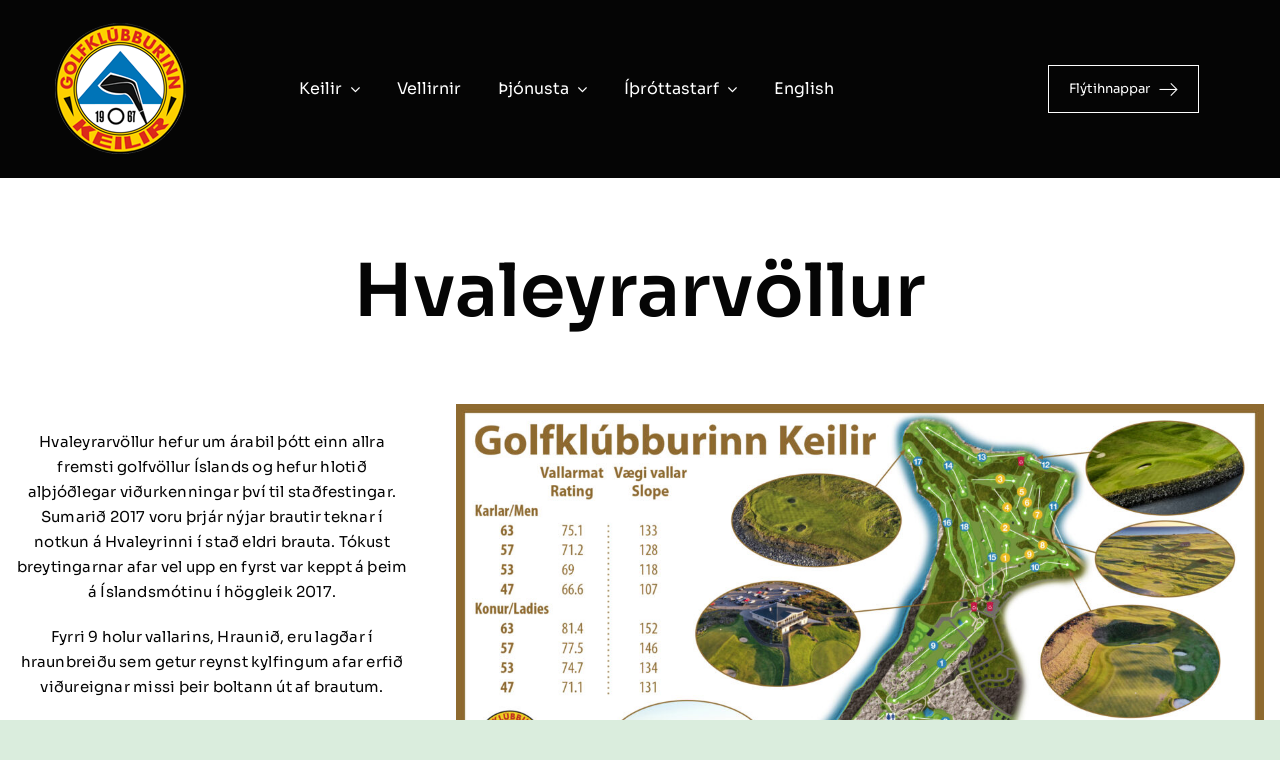

--- FILE ---
content_type: text/css
request_url: https://www.keilir.is/wp-content/plugins/astero/public/css/custom.css?ver=6.5.7
body_size: -162
content:
#astero13601 .astero-background{background-color: ;}